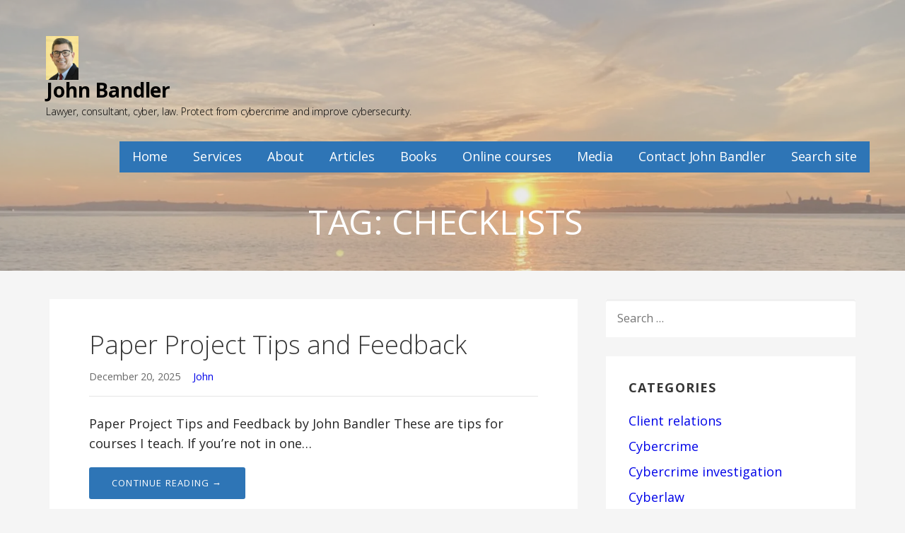

--- FILE ---
content_type: text/html; charset=UTF-8
request_url: https://johnbandler.com/tag/checklists/
body_size: 13567
content:
<!DOCTYPE html>

<html lang="en-US">

<head>

	<meta charset="UTF-8">

	<meta name="viewport" content="width=device-width, initial-scale=1">

	<link rel="profile" href="http://gmpg.org/xfn/11">

	<link rel="pingback" href="https://johnbandler.com/xmlrpc.php">

	<meta name='robots' content='index, follow, max-image-preview:large, max-snippet:-1, max-video-preview:-1' />
	<style>img:is([sizes="auto" i], [sizes^="auto," i]) { contain-intrinsic-size: 3000px 1500px }</style>
	
	<!-- This site is optimized with the Yoast SEO plugin v26.8 - https://yoast.com/product/yoast-seo-wordpress/ -->
	<title>Checklists Archives - John Bandler</title>
	<link rel="canonical" href="https://johnbandler.com/tag/checklists/" />
	<meta property="og:locale" content="en_US" />
	<meta property="og:type" content="article" />
	<meta property="og:title" content="Checklists Archives - John Bandler" />
	<meta property="og:url" content="https://johnbandler.com/tag/checklists/" />
	<meta property="og:site_name" content="John Bandler" />
	<meta property="og:image" content="https://i0.wp.com/johnbandler.com/wp-content/uploads/2025/02/WebsiteSocialMediaProfileGraphic2025-2-16.jpg?fit=1280%2C720&ssl=1" />
	<meta property="og:image:width" content="1280" />
	<meta property="og:image:height" content="720" />
	<meta property="og:image:type" content="image/jpeg" />
	<meta name="twitter:card" content="summary_large_image" />
	<meta name="twitter:site" content="@johntbandler" />
	<script type="application/ld+json" class="yoast-schema-graph">{"@context":"https://schema.org","@graph":[{"@type":"CollectionPage","@id":"https://johnbandler.com/tag/checklists/","url":"https://johnbandler.com/tag/checklists/","name":"Checklists Archives - John Bandler","isPartOf":{"@id":"https://johnbandler.com/#website"},"breadcrumb":{"@id":"https://johnbandler.com/tag/checklists/#breadcrumb"},"inLanguage":"en-US"},{"@type":"BreadcrumbList","@id":"https://johnbandler.com/tag/checklists/#breadcrumb","itemListElement":[{"@type":"ListItem","position":1,"name":"Home","item":"https://johnbandler.com/"},{"@type":"ListItem","position":2,"name":"Checklists"}]},{"@type":"WebSite","@id":"https://johnbandler.com/#website","url":"https://johnbandler.com/","name":"John Bandler","description":"Lawyer, consultant, cyber, law. Protect from cybercrime and improve cybersecurity.","publisher":{"@id":"https://johnbandler.com/#organization"},"potentialAction":[{"@type":"SearchAction","target":{"@type":"EntryPoint","urlTemplate":"https://johnbandler.com/?s={search_term_string}"},"query-input":{"@type":"PropertyValueSpecification","valueRequired":true,"valueName":"search_term_string"}}],"inLanguage":"en-US"},{"@type":"Organization","@id":"https://johnbandler.com/#organization","name":"John Bandler - Bandler Law Firm PLLC & Bandler Group LLC","url":"https://johnbandler.com/","logo":{"@type":"ImageObject","inLanguage":"en-US","@id":"https://johnbandler.com/#/schema/logo/image/","url":"https://i0.wp.com/johnbandler.com/wp-content/uploads/2022/01/Bandler-Law-Bandler-Group-Logo-2020-11.jpg?fit=2495%2C895&ssl=1","contentUrl":"https://i0.wp.com/johnbandler.com/wp-content/uploads/2022/01/Bandler-Law-Bandler-Group-Logo-2020-11.jpg?fit=2495%2C895&ssl=1","width":2495,"height":895,"caption":"John Bandler - Bandler Law Firm PLLC & Bandler Group LLC"},"image":{"@id":"https://johnbandler.com/#/schema/logo/image/"},"sameAs":["https://www.facebook.com/johnbandlerlaw/","https://x.com/johntbandler","https://www.linkedin.com/in/johnbandler/","https://bsky.app/profile/johntbandler.bsky.social"]}]}</script>
	<!-- / Yoast SEO plugin. -->


<link rel='dns-prefetch' href='//www.googletagmanager.com' />
<link rel='dns-prefetch' href='//stats.wp.com' />
<link rel='dns-prefetch' href='//fonts.googleapis.com' />
<link rel='preconnect' href='//i0.wp.com' />
<link rel='preconnect' href='//c0.wp.com' />
<link rel="alternate" type="application/rss+xml" title="John Bandler &raquo; Feed" href="https://johnbandler.com/feed/" />
<link rel="alternate" type="application/rss+xml" title="John Bandler &raquo; Comments Feed" href="https://johnbandler.com/comments/feed/" />
<link rel="alternate" type="application/rss+xml" title="John Bandler &raquo; Checklists Tag Feed" href="https://johnbandler.com/tag/checklists/feed/" />
<script type="text/javascript">
/* <![CDATA[ */
window._wpemojiSettings = {"baseUrl":"https:\/\/s.w.org\/images\/core\/emoji\/16.0.1\/72x72\/","ext":".png","svgUrl":"https:\/\/s.w.org\/images\/core\/emoji\/16.0.1\/svg\/","svgExt":".svg","source":{"concatemoji":"https:\/\/johnbandler.com\/wp-includes\/js\/wp-emoji-release.min.js?ver=6.8.3"}};
/*! This file is auto-generated */
!function(s,n){var o,i,e;function c(e){try{var t={supportTests:e,timestamp:(new Date).valueOf()};sessionStorage.setItem(o,JSON.stringify(t))}catch(e){}}function p(e,t,n){e.clearRect(0,0,e.canvas.width,e.canvas.height),e.fillText(t,0,0);var t=new Uint32Array(e.getImageData(0,0,e.canvas.width,e.canvas.height).data),a=(e.clearRect(0,0,e.canvas.width,e.canvas.height),e.fillText(n,0,0),new Uint32Array(e.getImageData(0,0,e.canvas.width,e.canvas.height).data));return t.every(function(e,t){return e===a[t]})}function u(e,t){e.clearRect(0,0,e.canvas.width,e.canvas.height),e.fillText(t,0,0);for(var n=e.getImageData(16,16,1,1),a=0;a<n.data.length;a++)if(0!==n.data[a])return!1;return!0}function f(e,t,n,a){switch(t){case"flag":return n(e,"\ud83c\udff3\ufe0f\u200d\u26a7\ufe0f","\ud83c\udff3\ufe0f\u200b\u26a7\ufe0f")?!1:!n(e,"\ud83c\udde8\ud83c\uddf6","\ud83c\udde8\u200b\ud83c\uddf6")&&!n(e,"\ud83c\udff4\udb40\udc67\udb40\udc62\udb40\udc65\udb40\udc6e\udb40\udc67\udb40\udc7f","\ud83c\udff4\u200b\udb40\udc67\u200b\udb40\udc62\u200b\udb40\udc65\u200b\udb40\udc6e\u200b\udb40\udc67\u200b\udb40\udc7f");case"emoji":return!a(e,"\ud83e\udedf")}return!1}function g(e,t,n,a){var r="undefined"!=typeof WorkerGlobalScope&&self instanceof WorkerGlobalScope?new OffscreenCanvas(300,150):s.createElement("canvas"),o=r.getContext("2d",{willReadFrequently:!0}),i=(o.textBaseline="top",o.font="600 32px Arial",{});return e.forEach(function(e){i[e]=t(o,e,n,a)}),i}function t(e){var t=s.createElement("script");t.src=e,t.defer=!0,s.head.appendChild(t)}"undefined"!=typeof Promise&&(o="wpEmojiSettingsSupports",i=["flag","emoji"],n.supports={everything:!0,everythingExceptFlag:!0},e=new Promise(function(e){s.addEventListener("DOMContentLoaded",e,{once:!0})}),new Promise(function(t){var n=function(){try{var e=JSON.parse(sessionStorage.getItem(o));if("object"==typeof e&&"number"==typeof e.timestamp&&(new Date).valueOf()<e.timestamp+604800&&"object"==typeof e.supportTests)return e.supportTests}catch(e){}return null}();if(!n){if("undefined"!=typeof Worker&&"undefined"!=typeof OffscreenCanvas&&"undefined"!=typeof URL&&URL.createObjectURL&&"undefined"!=typeof Blob)try{var e="postMessage("+g.toString()+"("+[JSON.stringify(i),f.toString(),p.toString(),u.toString()].join(",")+"));",a=new Blob([e],{type:"text/javascript"}),r=new Worker(URL.createObjectURL(a),{name:"wpTestEmojiSupports"});return void(r.onmessage=function(e){c(n=e.data),r.terminate(),t(n)})}catch(e){}c(n=g(i,f,p,u))}t(n)}).then(function(e){for(var t in e)n.supports[t]=e[t],n.supports.everything=n.supports.everything&&n.supports[t],"flag"!==t&&(n.supports.everythingExceptFlag=n.supports.everythingExceptFlag&&n.supports[t]);n.supports.everythingExceptFlag=n.supports.everythingExceptFlag&&!n.supports.flag,n.DOMReady=!1,n.readyCallback=function(){n.DOMReady=!0}}).then(function(){return e}).then(function(){var e;n.supports.everything||(n.readyCallback(),(e=n.source||{}).concatemoji?t(e.concatemoji):e.wpemoji&&e.twemoji&&(t(e.twemoji),t(e.wpemoji)))}))}((window,document),window._wpemojiSettings);
/* ]]> */
</script>
<style id='wp-emoji-styles-inline-css' type='text/css'>

	img.wp-smiley, img.emoji {
		display: inline !important;
		border: none !important;
		box-shadow: none !important;
		height: 1em !important;
		width: 1em !important;
		margin: 0 0.07em !important;
		vertical-align: -0.1em !important;
		background: none !important;
		padding: 0 !important;
	}
</style>
<link rel='stylesheet' id='wp-block-library-css' href='https://c0.wp.com/c/6.8.3/wp-includes/css/dist/block-library/style.min.css' type='text/css' media='all' />
<style id='wp-block-library-theme-inline-css' type='text/css'>
.wp-block-audio :where(figcaption){color:#555;font-size:13px;text-align:center}.is-dark-theme .wp-block-audio :where(figcaption){color:#ffffffa6}.wp-block-audio{margin:0 0 1em}.wp-block-code{border:1px solid #ccc;border-radius:4px;font-family:Menlo,Consolas,monaco,monospace;padding:.8em 1em}.wp-block-embed :where(figcaption){color:#555;font-size:13px;text-align:center}.is-dark-theme .wp-block-embed :where(figcaption){color:#ffffffa6}.wp-block-embed{margin:0 0 1em}.blocks-gallery-caption{color:#555;font-size:13px;text-align:center}.is-dark-theme .blocks-gallery-caption{color:#ffffffa6}:root :where(.wp-block-image figcaption){color:#555;font-size:13px;text-align:center}.is-dark-theme :root :where(.wp-block-image figcaption){color:#ffffffa6}.wp-block-image{margin:0 0 1em}.wp-block-pullquote{border-bottom:4px solid;border-top:4px solid;color:currentColor;margin-bottom:1.75em}.wp-block-pullquote cite,.wp-block-pullquote footer,.wp-block-pullquote__citation{color:currentColor;font-size:.8125em;font-style:normal;text-transform:uppercase}.wp-block-quote{border-left:.25em solid;margin:0 0 1.75em;padding-left:1em}.wp-block-quote cite,.wp-block-quote footer{color:currentColor;font-size:.8125em;font-style:normal;position:relative}.wp-block-quote:where(.has-text-align-right){border-left:none;border-right:.25em solid;padding-left:0;padding-right:1em}.wp-block-quote:where(.has-text-align-center){border:none;padding-left:0}.wp-block-quote.is-large,.wp-block-quote.is-style-large,.wp-block-quote:where(.is-style-plain){border:none}.wp-block-search .wp-block-search__label{font-weight:700}.wp-block-search__button{border:1px solid #ccc;padding:.375em .625em}:where(.wp-block-group.has-background){padding:1.25em 2.375em}.wp-block-separator.has-css-opacity{opacity:.4}.wp-block-separator{border:none;border-bottom:2px solid;margin-left:auto;margin-right:auto}.wp-block-separator.has-alpha-channel-opacity{opacity:1}.wp-block-separator:not(.is-style-wide):not(.is-style-dots){width:100px}.wp-block-separator.has-background:not(.is-style-dots){border-bottom:none;height:1px}.wp-block-separator.has-background:not(.is-style-wide):not(.is-style-dots){height:2px}.wp-block-table{margin:0 0 1em}.wp-block-table td,.wp-block-table th{word-break:normal}.wp-block-table :where(figcaption){color:#555;font-size:13px;text-align:center}.is-dark-theme .wp-block-table :where(figcaption){color:#ffffffa6}.wp-block-video :where(figcaption){color:#555;font-size:13px;text-align:center}.is-dark-theme .wp-block-video :where(figcaption){color:#ffffffa6}.wp-block-video{margin:0 0 1em}:root :where(.wp-block-template-part.has-background){margin-bottom:0;margin-top:0;padding:1.25em 2.375em}
</style>
<link rel='stylesheet' id='my-custom-block-frontend-css-css' href='https://johnbandler.com/wp-content/plugins/wpdm-gutenberg-blocks/build/style.css?ver=6.8.3' type='text/css' media='all' />
<style id='classic-theme-styles-inline-css' type='text/css'>
/*! This file is auto-generated */
.wp-block-button__link{color:#fff;background-color:#32373c;border-radius:9999px;box-shadow:none;text-decoration:none;padding:calc(.667em + 2px) calc(1.333em + 2px);font-size:1.125em}.wp-block-file__button{background:#32373c;color:#fff;text-decoration:none}
</style>
<link rel='stylesheet' id='mediaelement-css' href='https://c0.wp.com/c/6.8.3/wp-includes/js/mediaelement/mediaelementplayer-legacy.min.css' type='text/css' media='all' />
<link rel='stylesheet' id='wp-mediaelement-css' href='https://c0.wp.com/c/6.8.3/wp-includes/js/mediaelement/wp-mediaelement.min.css' type='text/css' media='all' />
<style id='jetpack-sharing-buttons-style-inline-css' type='text/css'>
.jetpack-sharing-buttons__services-list{display:flex;flex-direction:row;flex-wrap:wrap;gap:0;list-style-type:none;margin:5px;padding:0}.jetpack-sharing-buttons__services-list.has-small-icon-size{font-size:12px}.jetpack-sharing-buttons__services-list.has-normal-icon-size{font-size:16px}.jetpack-sharing-buttons__services-list.has-large-icon-size{font-size:24px}.jetpack-sharing-buttons__services-list.has-huge-icon-size{font-size:36px}@media print{.jetpack-sharing-buttons__services-list{display:none!important}}.editor-styles-wrapper .wp-block-jetpack-sharing-buttons{gap:0;padding-inline-start:0}ul.jetpack-sharing-buttons__services-list.has-background{padding:1.25em 2.375em}
</style>
<style id='global-styles-inline-css' type='text/css'>
:root{--wp--preset--aspect-ratio--square: 1;--wp--preset--aspect-ratio--4-3: 4/3;--wp--preset--aspect-ratio--3-4: 3/4;--wp--preset--aspect-ratio--3-2: 3/2;--wp--preset--aspect-ratio--2-3: 2/3;--wp--preset--aspect-ratio--16-9: 16/9;--wp--preset--aspect-ratio--9-16: 9/16;--wp--preset--color--black: #000000;--wp--preset--color--cyan-bluish-gray: #abb8c3;--wp--preset--color--white: #ffffff;--wp--preset--color--pale-pink: #f78da7;--wp--preset--color--vivid-red: #cf2e2e;--wp--preset--color--luminous-vivid-orange: #ff6900;--wp--preset--color--luminous-vivid-amber: #fcb900;--wp--preset--color--light-green-cyan: #7bdcb5;--wp--preset--color--vivid-green-cyan: #00d084;--wp--preset--color--pale-cyan-blue: #8ed1fc;--wp--preset--color--vivid-cyan-blue: #0693e3;--wp--preset--color--vivid-purple: #9b51e0;--wp--preset--color--primary: #03263B;--wp--preset--color--secondary: #0b3954;--wp--preset--color--tertiary: #2e75b6;--wp--preset--color--quaternary: #ff6663;--wp--preset--color--quinary: #ffffff;--wp--preset--gradient--vivid-cyan-blue-to-vivid-purple: linear-gradient(135deg,rgba(6,147,227,1) 0%,rgb(155,81,224) 100%);--wp--preset--gradient--light-green-cyan-to-vivid-green-cyan: linear-gradient(135deg,rgb(122,220,180) 0%,rgb(0,208,130) 100%);--wp--preset--gradient--luminous-vivid-amber-to-luminous-vivid-orange: linear-gradient(135deg,rgba(252,185,0,1) 0%,rgba(255,105,0,1) 100%);--wp--preset--gradient--luminous-vivid-orange-to-vivid-red: linear-gradient(135deg,rgba(255,105,0,1) 0%,rgb(207,46,46) 100%);--wp--preset--gradient--very-light-gray-to-cyan-bluish-gray: linear-gradient(135deg,rgb(238,238,238) 0%,rgb(169,184,195) 100%);--wp--preset--gradient--cool-to-warm-spectrum: linear-gradient(135deg,rgb(74,234,220) 0%,rgb(151,120,209) 20%,rgb(207,42,186) 40%,rgb(238,44,130) 60%,rgb(251,105,98) 80%,rgb(254,248,76) 100%);--wp--preset--gradient--blush-light-purple: linear-gradient(135deg,rgb(255,206,236) 0%,rgb(152,150,240) 100%);--wp--preset--gradient--blush-bordeaux: linear-gradient(135deg,rgb(254,205,165) 0%,rgb(254,45,45) 50%,rgb(107,0,62) 100%);--wp--preset--gradient--luminous-dusk: linear-gradient(135deg,rgb(255,203,112) 0%,rgb(199,81,192) 50%,rgb(65,88,208) 100%);--wp--preset--gradient--pale-ocean: linear-gradient(135deg,rgb(255,245,203) 0%,rgb(182,227,212) 50%,rgb(51,167,181) 100%);--wp--preset--gradient--electric-grass: linear-gradient(135deg,rgb(202,248,128) 0%,rgb(113,206,126) 100%);--wp--preset--gradient--midnight: linear-gradient(135deg,rgb(2,3,129) 0%,rgb(40,116,252) 100%);--wp--preset--font-size--small: 13px;--wp--preset--font-size--medium: 20px;--wp--preset--font-size--large: 36px;--wp--preset--font-size--x-large: 42px;--wp--preset--spacing--20: 0.44rem;--wp--preset--spacing--30: 0.67rem;--wp--preset--spacing--40: 1rem;--wp--preset--spacing--50: 1.5rem;--wp--preset--spacing--60: 2.25rem;--wp--preset--spacing--70: 3.38rem;--wp--preset--spacing--80: 5.06rem;--wp--preset--shadow--natural: 6px 6px 9px rgba(0, 0, 0, 0.2);--wp--preset--shadow--deep: 12px 12px 50px rgba(0, 0, 0, 0.4);--wp--preset--shadow--sharp: 6px 6px 0px rgba(0, 0, 0, 0.2);--wp--preset--shadow--outlined: 6px 6px 0px -3px rgba(255, 255, 255, 1), 6px 6px rgba(0, 0, 0, 1);--wp--preset--shadow--crisp: 6px 6px 0px rgba(0, 0, 0, 1);}:where(.is-layout-flex){gap: 0.5em;}:where(.is-layout-grid){gap: 0.5em;}body .is-layout-flex{display: flex;}.is-layout-flex{flex-wrap: wrap;align-items: center;}.is-layout-flex > :is(*, div){margin: 0;}body .is-layout-grid{display: grid;}.is-layout-grid > :is(*, div){margin: 0;}:where(.wp-block-columns.is-layout-flex){gap: 2em;}:where(.wp-block-columns.is-layout-grid){gap: 2em;}:where(.wp-block-post-template.is-layout-flex){gap: 1.25em;}:where(.wp-block-post-template.is-layout-grid){gap: 1.25em;}.has-black-color{color: var(--wp--preset--color--black) !important;}.has-cyan-bluish-gray-color{color: var(--wp--preset--color--cyan-bluish-gray) !important;}.has-white-color{color: var(--wp--preset--color--white) !important;}.has-pale-pink-color{color: var(--wp--preset--color--pale-pink) !important;}.has-vivid-red-color{color: var(--wp--preset--color--vivid-red) !important;}.has-luminous-vivid-orange-color{color: var(--wp--preset--color--luminous-vivid-orange) !important;}.has-luminous-vivid-amber-color{color: var(--wp--preset--color--luminous-vivid-amber) !important;}.has-light-green-cyan-color{color: var(--wp--preset--color--light-green-cyan) !important;}.has-vivid-green-cyan-color{color: var(--wp--preset--color--vivid-green-cyan) !important;}.has-pale-cyan-blue-color{color: var(--wp--preset--color--pale-cyan-blue) !important;}.has-vivid-cyan-blue-color{color: var(--wp--preset--color--vivid-cyan-blue) !important;}.has-vivid-purple-color{color: var(--wp--preset--color--vivid-purple) !important;}.has-black-background-color{background-color: var(--wp--preset--color--black) !important;}.has-cyan-bluish-gray-background-color{background-color: var(--wp--preset--color--cyan-bluish-gray) !important;}.has-white-background-color{background-color: var(--wp--preset--color--white) !important;}.has-pale-pink-background-color{background-color: var(--wp--preset--color--pale-pink) !important;}.has-vivid-red-background-color{background-color: var(--wp--preset--color--vivid-red) !important;}.has-luminous-vivid-orange-background-color{background-color: var(--wp--preset--color--luminous-vivid-orange) !important;}.has-luminous-vivid-amber-background-color{background-color: var(--wp--preset--color--luminous-vivid-amber) !important;}.has-light-green-cyan-background-color{background-color: var(--wp--preset--color--light-green-cyan) !important;}.has-vivid-green-cyan-background-color{background-color: var(--wp--preset--color--vivid-green-cyan) !important;}.has-pale-cyan-blue-background-color{background-color: var(--wp--preset--color--pale-cyan-blue) !important;}.has-vivid-cyan-blue-background-color{background-color: var(--wp--preset--color--vivid-cyan-blue) !important;}.has-vivid-purple-background-color{background-color: var(--wp--preset--color--vivid-purple) !important;}.has-black-border-color{border-color: var(--wp--preset--color--black) !important;}.has-cyan-bluish-gray-border-color{border-color: var(--wp--preset--color--cyan-bluish-gray) !important;}.has-white-border-color{border-color: var(--wp--preset--color--white) !important;}.has-pale-pink-border-color{border-color: var(--wp--preset--color--pale-pink) !important;}.has-vivid-red-border-color{border-color: var(--wp--preset--color--vivid-red) !important;}.has-luminous-vivid-orange-border-color{border-color: var(--wp--preset--color--luminous-vivid-orange) !important;}.has-luminous-vivid-amber-border-color{border-color: var(--wp--preset--color--luminous-vivid-amber) !important;}.has-light-green-cyan-border-color{border-color: var(--wp--preset--color--light-green-cyan) !important;}.has-vivid-green-cyan-border-color{border-color: var(--wp--preset--color--vivid-green-cyan) !important;}.has-pale-cyan-blue-border-color{border-color: var(--wp--preset--color--pale-cyan-blue) !important;}.has-vivid-cyan-blue-border-color{border-color: var(--wp--preset--color--vivid-cyan-blue) !important;}.has-vivid-purple-border-color{border-color: var(--wp--preset--color--vivid-purple) !important;}.has-vivid-cyan-blue-to-vivid-purple-gradient-background{background: var(--wp--preset--gradient--vivid-cyan-blue-to-vivid-purple) !important;}.has-light-green-cyan-to-vivid-green-cyan-gradient-background{background: var(--wp--preset--gradient--light-green-cyan-to-vivid-green-cyan) !important;}.has-luminous-vivid-amber-to-luminous-vivid-orange-gradient-background{background: var(--wp--preset--gradient--luminous-vivid-amber-to-luminous-vivid-orange) !important;}.has-luminous-vivid-orange-to-vivid-red-gradient-background{background: var(--wp--preset--gradient--luminous-vivid-orange-to-vivid-red) !important;}.has-very-light-gray-to-cyan-bluish-gray-gradient-background{background: var(--wp--preset--gradient--very-light-gray-to-cyan-bluish-gray) !important;}.has-cool-to-warm-spectrum-gradient-background{background: var(--wp--preset--gradient--cool-to-warm-spectrum) !important;}.has-blush-light-purple-gradient-background{background: var(--wp--preset--gradient--blush-light-purple) !important;}.has-blush-bordeaux-gradient-background{background: var(--wp--preset--gradient--blush-bordeaux) !important;}.has-luminous-dusk-gradient-background{background: var(--wp--preset--gradient--luminous-dusk) !important;}.has-pale-ocean-gradient-background{background: var(--wp--preset--gradient--pale-ocean) !important;}.has-electric-grass-gradient-background{background: var(--wp--preset--gradient--electric-grass) !important;}.has-midnight-gradient-background{background: var(--wp--preset--gradient--midnight) !important;}.has-small-font-size{font-size: var(--wp--preset--font-size--small) !important;}.has-medium-font-size{font-size: var(--wp--preset--font-size--medium) !important;}.has-large-font-size{font-size: var(--wp--preset--font-size--large) !important;}.has-x-large-font-size{font-size: var(--wp--preset--font-size--x-large) !important;}
:where(.wp-block-post-template.is-layout-flex){gap: 1.25em;}:where(.wp-block-post-template.is-layout-grid){gap: 1.25em;}
:where(.wp-block-columns.is-layout-flex){gap: 2em;}:where(.wp-block-columns.is-layout-grid){gap: 2em;}
:root :where(.wp-block-pullquote){font-size: 1.5em;line-height: 1.6;}
</style>
<link rel='stylesheet' id='contact-form-7-css' href='https://johnbandler.com/wp-content/plugins/contact-form-7/includes/css/styles.css?ver=6.1.4' type='text/css' media='all' />
<link rel='stylesheet' id='wpdm-fonticon-css' href='https://johnbandler.com/wp-content/plugins/download-manager/assets/wpdm-iconfont/css/wpdm-icons.css?ver=6.8.3' type='text/css' media='all' />
<link rel='stylesheet' id='wpdm-front-css' href='https://johnbandler.com/wp-content/plugins/download-manager/assets/css/front.min.css?ver=3.3.46' type='text/css' media='all' />
<link rel='stylesheet' id='wpdm-front-dark-css' href='https://johnbandler.com/wp-content/plugins/download-manager/assets/css/front-dark.min.css?ver=3.3.46' type='text/css' media='all' />
<link rel='stylesheet' id='wp-components-css' href='https://c0.wp.com/c/6.8.3/wp-includes/css/dist/components/style.min.css' type='text/css' media='all' />
<link rel='stylesheet' id='godaddy-styles-css' href='https://johnbandler.com/wp-content/mu-plugins/vendor/wpex/godaddy-launch/includes/Dependencies/GoDaddy/Styles/build/latest.css?ver=2.0.2' type='text/css' media='all' />
<link rel='stylesheet' id='lyrical-css' href='https://johnbandler.com/wp-content/themes/lyrical/style.css?ver=1.1.3' type='text/css' media='all' />
<style id='lyrical-inline-css' type='text/css'>
.site-header{background-image:url(https://i0.wp.com/johnbandler.com/wp-content/uploads/2023/08/cropped-cropped-WebsiteSocialMediaProfileGraphic2023-8-sol-plain.jpg?resize=2400%2C696&#038;ssl=1);}
.site-title a,.site-title a:visited{color:#000000;}.site-title a:hover,.site-title a:visited:hover{color:rgba(0, 0, 0, 0.8);}
.site-description{color:#000000;}
.hero,.hero .widget h1,.hero .widget h2,.hero .widget h3,.hero .widget h4,.hero .widget h5,.hero .widget h6,.hero .widget p,.hero .widget blockquote,.hero .widget cite,.hero .widget table,.hero .widget ul,.hero .widget ol,.hero .widget li,.hero .widget dd,.hero .widget dt,.hero .widget address,.hero .widget code,.hero .widget pre,.hero .widget .widget-title,.hero .page-header h1{color:#000000;}
.main-navigation ul li a,.main-navigation ul li a:visited,.main-navigation ul li a:hover,.main-navigation ul li a:focus,.main-navigation ul li a:visited:hover{color:#ffffff;}.main-navigation .sub-menu .menu-item-has-children > a::after{border-right-color:#ffffff;border-left-color:#ffffff;}.menu-toggle div{background-color:#ffffff;}.main-navigation ul li a:hover,.main-navigation ul li a:focus{color:rgba(255, 255, 255, 0.8);}
h1,h2,h3,h4,h5,h6,label,legend,table th,dl dt,.entry-title,.entry-title a,.entry-title a:visited,.widget-title{color:#353535;}.entry-title a:hover,.entry-title a:visited:hover,.entry-title a:focus,.entry-title a:visited:focus,.entry-title a:active,.entry-title a:visited:active{color:rgba(53, 53, 53, 0.8);}
body,input,select,textarea,input[type="text"]:focus,input[type="email"]:focus,input[type="url"]:focus,input[type="password"]:focus,input[type="search"]:focus,input[type="number"]:focus,input[type="tel"]:focus,input[type="range"]:focus,input[type="date"]:focus,input[type="month"]:focus,input[type="week"]:focus,input[type="time"]:focus,input[type="datetime"]:focus,input[type="datetime-local"]:focus,input[type="color"]:focus,textarea:focus,.navigation.pagination .paging-nav-text{color:#252525;}.fl-callout-text,.fl-rich-text{color:#252525;}hr{background-color:rgba(37, 37, 37, 0.1);border-color:rgba(37, 37, 37, 0.1);}input[type="text"],input[type="email"],input[type="url"],input[type="password"],input[type="search"],input[type="number"],input[type="tel"],input[type="range"],input[type="date"],input[type="month"],input[type="week"],input[type="time"],input[type="datetime"],input[type="datetime-local"],input[type="color"],textarea,.select2-container .select2-choice{color:rgba(37, 37, 37, 0.5);border-color:rgba(37, 37, 37, 0.1);}select,fieldset,blockquote,pre,code,abbr,acronym,.hentry table th,.hentry table td{border-color:rgba(37, 37, 37, 0.1);}.hentry table tr:hover td{background-color:rgba(37, 37, 37, 0.05);}
blockquote,.entry-meta,.entry-footer,.comment-meta .says,.logged-in-as,.wp-block-coblocks-author__heading{color:#686868;}
.site-footer .widget-title,.site-footer h1,.site-footer h2,.site-footer h3,.site-footer h4,.site-footer h5,.site-footer h6{color:#000000;}
.site-footer .widget,.site-footer .widget form label{color:#000000;}
.footer-menu ul li a,.footer-menu ul li a:visited{color:#686868;}.site-info-wrapper .social-menu a{background-color:#686868;}.footer-menu ul li a:hover,.footer-menu ul li a:visited:hover{color:rgba(104, 104, 104, 0.8);}
.site-info-wrapper .site-info-text{color:#000000;}
a,a:visited,.entry-title a:hover,.entry-title a:visited:hover{color:#0003e8;}.navigation.pagination .nav-links .page-numbers.current,.social-menu a:hover{background-color:#0003e8;}a:hover,a:visited:hover,a:focus,a:visited:focus,a:active,a:visited:active{color:rgba(0, 3, 232, 0.8);}.comment-list li.bypostauthor{border-color:rgba(0, 3, 232, 0.2);}
button,a.button,a.button:visited,input[type="button"],input[type="reset"],input[type="submit"],.wp-block-button__link,.site-info-wrapper .social-menu a:hover{background-color:#2e75b6;border-color:#2e75b6;}.woocommerce-cart-menu-item .woocommerce.widget_shopping_cart p.buttons a{background-color:#2e75b6;}a.fl-button,a.fl-button:visited,.content-area .fl-builder-content a.fl-button,.content-area .fl-builder-content a.fl-button:visited{background-color:#2e75b6;border-color:#2e75b6;}button:hover,button:active,button:focus,a.button:hover,a.button:active,a.button:focus,a.button:visited:hover,a.button:visited:active,a.button:visited:focus,input[type="button"]:hover,input[type="button"]:active,input[type="button"]:focus,input[type="reset"]:hover,input[type="reset"]:active,input[type="reset"]:focus,input[type="submit"]:hover,input[type="submit"]:active,input[type="submit"]:focus{background-color:rgba(46, 117, 182, 0.8);border-color:rgba(46, 117, 182, 0.8);}a.fl-button:hover,a.fl-button:active,a.fl-button:focus,a.fl-button:visited:hover,a.fl-button:visited:active,a.fl-button:visited:focus,.content-area .fl-builder-content a.fl-button:hover,.content-area .fl-builder-content a.fl-button:active,.content-area .fl-builder-content a.fl-button:focus,.content-area .fl-builder-content a.fl-button:visited:hover,.content-area .fl-builder-content a.fl-button:visited:active,.content-area .fl-builder-content a.fl-button:visited:focus{background-color:rgba(46, 117, 182, 0.8);border-color:rgba(46, 117, 182, 0.8);}
button,button:hover,button:active,button:focus,a.button,a.button:hover,a.button:active,a.button:focus,a.button:visited,a.button:visited:hover,a.button:visited:active,a.button:visited:focus,input[type="button"],input[type="button"]:hover,input[type="button"]:active,input[type="button"]:focus,input[type="reset"],input[type="reset"]:hover,input[type="reset"]:active,input[type="reset"]:focus,input[type="submit"],input[type="submit"]:hover,input[type="submit"]:active,input[type="submit"]:focus,.wp-block-button__link{color:#ffffff;}a.fl-button
				a.fl-button:hover,a.fl-button:active,a.fl-button:focus,a.fl-button:visited,a.fl-button:visited:hover,a.fl-button:visited:active,a.fl-button:visited:focus,.content-area .fl-builder-content a.fl-button,.content-area .fl-builder-content a.fl-button *,.content-area .fl-builder-content a.fl-button:visited,.content-area .fl-builder-content a.fl-button:visited *{color:#ffffff;}
body{background-color:#f5f5f5;}.navigation.pagination .nav-links .page-numbers.current{color:#f5f5f5;}
.hentry,.comments-area,.widget,#page > .page-title-container{background-color:#ffffff;}
.site-header{background-color:#d6d6d6;}.site-header{-webkit-box-shadow:inset 0 0 0 9999em;-moz-box-shadow:inset 0 0 0 9999em;box-shadow:inset 0 0 0 9999em;color:rgba(214, 214, 214, 0.50);}
.site-footer{background-color:#939393;}
.site-info-wrapper{background-color:#939393;}.site-info-wrapper .social-menu a,.site-info-wrapper .social-menu a:visited,.site-info-wrapper .social-menu a:hover,.site-info-wrapper .social-menu a:visited:hover{color:#939393;}
.has-primary-color{color:#03263B;}.has-primary-background-color{background-color:#03263B;}
.has-secondary-color{color:#0b3954;}.has-secondary-background-color{background-color:#0b3954;}
.has-tertiary-color{color:#2e75b6;}.has-tertiary-background-color{background-color:#2e75b6;}
.has-quaternary-color{color:#ff6663;}.has-quaternary-background-color{background-color:#ff6663;}
.has-quinary-color{color:#ffffff;}.has-quinary-background-color{background-color:#ffffff;}
.main-navigation li li a,.menu-toggle:not( [style*="display: none"] ) + .main-navigation,.menu-toggle:not( [style*="display: none"] ) + .main-navigation .expand{background-color:#2e75b6;}.main-navigation li li a:hover,.main-navigation li li a:visited:hover{background-color:rgba(46, 117, 182, 0.8);}
</style>
<link rel='stylesheet' id='taxopress-frontend-css-css' href='https://johnbandler.com/wp-content/plugins/simple-tags/assets/frontend/css/frontend.css?ver=3.43.0' type='text/css' media='all' />
<link rel='stylesheet' id='lyrical-fonts-css' href='https://fonts.googleapis.com/css?family=Open+Sans%3A300%2C400%2C700&#038;subset=latin&#038;ver=1.8.9' type='text/css' media='all' />
<style id='lyrical-fonts-inline-css' type='text/css'>
.site-title{font-family:"Open Sans", sans-serif;}
.main-navigation ul li a,.main-navigation ul li a:visited,button,a.button,a.fl-button,input[type="button"],input[type="reset"],input[type="submit"]{font-family:"Open Sans", sans-serif;}
h1,h2,h3,h4,h5,h6,label,legend,table th,dl dt,.entry-title,.widget-title{font-family:"Open Sans", sans-serif;}
body,p,ol li,ul li,dl dd,.fl-callout-text{font-family:"Open Sans", sans-serif;}
blockquote,.entry-meta,.entry-footer,.comment-list li .comment-meta .says,.comment-list li .comment-metadata,.comment-reply-link,#respond .logged-in-as{font-family:"Open Sans", sans-serif;}
</style>
<script type="text/javascript" src="https://c0.wp.com/c/6.8.3/wp-includes/js/jquery/jquery.min.js" id="jquery-core-js"></script>
<script type="text/javascript" src="https://c0.wp.com/c/6.8.3/wp-includes/js/jquery/jquery-migrate.min.js" id="jquery-migrate-js"></script>
<script type="text/javascript" src="https://johnbandler.com/wp-content/plugins/download-manager/assets/js/wpdm.min.js?ver=6.8.3" id="wpdm-frontend-js-js"></script>
<script type="text/javascript" id="wpdm-frontjs-js-extra">
/* <![CDATA[ */
var wpdm_url = {"home":"https:\/\/johnbandler.com\/","site":"https:\/\/johnbandler.com\/","ajax":"https:\/\/johnbandler.com\/wp-admin\/admin-ajax.php"};
var wpdm_js = {"spinner":"<i class=\"wpdm-icon wpdm-sun wpdm-spin\"><\/i>","client_id":"3e93fd8acd41a2855cc15fc1d5f92783"};
var wpdm_strings = {"pass_var":"Password Verified!","pass_var_q":"Please click following button to start download.","start_dl":"Start Download"};
/* ]]> */
</script>
<script type="text/javascript" src="https://johnbandler.com/wp-content/plugins/download-manager/assets/js/front.min.js?ver=3.3.46" id="wpdm-frontjs-js"></script>
<script type="text/javascript" src="https://johnbandler.com/wp-content/plugins/simple-tags/assets/frontend/js/frontend.js?ver=3.43.0" id="taxopress-frontend-js-js"></script>

<!-- Google tag (gtag.js) snippet added by Site Kit -->
<!-- Google Analytics snippet added by Site Kit -->
<script type="text/javascript" src="https://www.googletagmanager.com/gtag/js?id=G-10KM72BZ76" id="google_gtagjs-js" async></script>
<script type="text/javascript" id="google_gtagjs-js-after">
/* <![CDATA[ */
window.dataLayer = window.dataLayer || [];function gtag(){dataLayer.push(arguments);}
gtag("set","linker",{"domains":["johnbandler.com"]});
gtag("js", new Date());
gtag("set", "developer_id.dZTNiMT", true);
gtag("config", "G-10KM72BZ76");
/* ]]> */
</script>
<link rel="https://api.w.org/" href="https://johnbandler.com/wp-json/" /><link rel="alternate" title="JSON" type="application/json" href="https://johnbandler.com/wp-json/wp/v2/tags/75" /><link rel="EditURI" type="application/rsd+xml" title="RSD" href="https://johnbandler.com/xmlrpc.php?rsd" />
<meta name="generator" content="WordPress 6.8.3" />
<meta name="generator" content="Site Kit by Google 1.170.0" />	<style>img#wpstats{display:none}</style>
		<style type='text/css'>
.site-title a,.site-title a:visited{color:000000;}
</style><link rel="icon" href="https://i0.wp.com/johnbandler.com/wp-content/uploads/2023/08/cropped-Business-logo-square-both-2023-8.jpg?fit=32%2C32&#038;ssl=1" sizes="32x32" />
<link rel="icon" href="https://i0.wp.com/johnbandler.com/wp-content/uploads/2023/08/cropped-Business-logo-square-both-2023-8.jpg?fit=192%2C192&#038;ssl=1" sizes="192x192" />
<link rel="apple-touch-icon" href="https://i0.wp.com/johnbandler.com/wp-content/uploads/2023/08/cropped-Business-logo-square-both-2023-8.jpg?fit=180%2C180&#038;ssl=1" />
<meta name="msapplication-TileImage" content="https://i0.wp.com/johnbandler.com/wp-content/uploads/2023/08/cropped-Business-logo-square-both-2023-8.jpg?fit=270%2C270&#038;ssl=1" />
<meta name="generator" content="WordPress Download Manager 3.3.46" />
                <style>
        /* WPDM Link Template Styles */        </style>
                <style>

            :root {
                --color-primary: #4a8eff;
                --color-primary-rgb: 74, 142, 255;
                --color-primary-hover: #5998ff;
                --color-primary-active: #3281ff;
                --clr-sec: #6c757d;
                --clr-sec-rgb: 108, 117, 125;
                --clr-sec-hover: #6c757d;
                --clr-sec-active: #6c757d;
                --color-secondary: #6c757d;
                --color-secondary-rgb: 108, 117, 125;
                --color-secondary-hover: #6c757d;
                --color-secondary-active: #6c757d;
                --color-success: #018e11;
                --color-success-rgb: 1, 142, 17;
                --color-success-hover: #0aad01;
                --color-success-active: #0c8c01;
                --color-info: #2CA8FF;
                --color-info-rgb: 44, 168, 255;
                --color-info-hover: #2CA8FF;
                --color-info-active: #2CA8FF;
                --color-warning: #FFB236;
                --color-warning-rgb: 255, 178, 54;
                --color-warning-hover: #FFB236;
                --color-warning-active: #FFB236;
                --color-danger: #ff5062;
                --color-danger-rgb: 255, 80, 98;
                --color-danger-hover: #ff5062;
                --color-danger-active: #ff5062;
                --color-green: #30b570;
                --color-blue: #0073ff;
                --color-purple: #8557D3;
                --color-red: #ff5062;
                --color-muted: rgba(69, 89, 122, 0.6);
                --wpdm-font: "Sen", -apple-system, BlinkMacSystemFont, "Segoe UI", Roboto, Helvetica, Arial, sans-serif, "Apple Color Emoji", "Segoe UI Emoji", "Segoe UI Symbol";
            }

            .wpdm-download-link.btn.btn-primary {
                border-radius: 4px;
            }


        </style>
        
</head>

<body class="archive tag tag-checklists tag-75 wp-custom-logo wp-theme-primer wp-child-theme-lyrical fl-builder-lite-2-9-4-2 fl-no-js custom-header-image layout-two-column-default">

	
	<div id="page" class="hfeed site">

		<a class="skip-link screen-reader-text" href="#content">Skip to content</a>

		
		<header id="masthead" class="site-header" role="banner">

			
			<div class="site-header-wrapper">

				
<div class="site-title-wrapper">

	<a href="https://johnbandler.com/" class="custom-logo-link" rel="home"><img width="1026" height="1376" src="https://i0.wp.com/johnbandler.com/wp-content/uploads/2023/08/cropped-BandlerJohnHeadshot.jpg?fit=1026%2C1376&amp;ssl=1" class="custom-logo" alt="John Bandler" decoding="async" fetchpriority="high" srcset="https://i0.wp.com/johnbandler.com/wp-content/uploads/2023/08/cropped-BandlerJohnHeadshot.jpg?w=1026&amp;ssl=1 1026w, https://i0.wp.com/johnbandler.com/wp-content/uploads/2023/08/cropped-BandlerJohnHeadshot.jpg?resize=224%2C300&amp;ssl=1 224w, https://i0.wp.com/johnbandler.com/wp-content/uploads/2023/08/cropped-BandlerJohnHeadshot.jpg?resize=764%2C1024&amp;ssl=1 764w, https://i0.wp.com/johnbandler.com/wp-content/uploads/2023/08/cropped-BandlerJohnHeadshot.jpg?resize=768%2C1030&amp;ssl=1 768w" sizes="(max-width: 1026px) 100vw, 1026px" /></a>
	<div class="site-title"><a href="https://johnbandler.com/" rel="home">John Bandler</a></div>
	<div class="site-description">Lawyer, consultant, cyber, law. Protect from cybercrime and improve cybersecurity.</div>
</div><!-- .site-title-wrapper -->

<div class="main-navigation-container">

	
<div class="menu-toggle" id="menu-toggle" role="button" tabindex="0"
	>
	<div></div>
	<div></div>
	<div></div>
</div><!-- #menu-toggle -->

	<nav id="site-navigation" class="main-navigation">

		<div class="menu-primary-menu-container"><ul id="menu-primary-menu" class="menu"><li id="menu-item-170" class="menu-item menu-item-type-post_type menu-item-object-page menu-item-home menu-item-170"><a href="https://johnbandler.com/">Home</a></li>
<li id="menu-item-169" class="menu-item menu-item-type-post_type menu-item-object-page menu-item-169"><a href="https://johnbandler.com/services/">Services</a></li>
<li id="menu-item-311" class="menu-item menu-item-type-post_type menu-item-object-page menu-item-311"><a href="https://johnbandler.com/about/">About</a></li>
<li id="menu-item-1671" class="menu-item menu-item-type-post_type menu-item-object-page menu-item-1671"><a href="https://johnbandler.com/articles/">Articles</a></li>
<li id="menu-item-1670" class="menu-item menu-item-type-post_type menu-item-object-page menu-item-1670"><a href="https://johnbandler.com/books/">Books</a></li>
<li id="menu-item-8296" class="menu-item menu-item-type-post_type menu-item-object-page menu-item-8296"><a href="https://johnbandler.com/online-courses/">Online courses</a></li>
<li id="menu-item-15713" class="menu-item menu-item-type-post_type menu-item-object-page menu-item-15713"><a href="https://johnbandler.com/speaking-media-inquiries/">Media</a></li>
<li id="menu-item-171" class="menu-item menu-item-type-post_type menu-item-object-page menu-item-171"><a href="https://johnbandler.com/contact/">Contact John Bandler</a></li>
<li id="menu-item-16941" class="menu-item menu-item-type-post_type menu-item-object-page menu-item-16941"><a href="https://johnbandler.com/everything/">Search site</a></li>
</ul></div>
	</nav><!-- #site-navigation -->

	
</div>

<div class="hero">

	
	<div class="hero-inner">

		
<div class="page-title-container">

	<header class="page-header">

		<h1 class="page-title">Tag: Checklists</h1>
	</header><!-- .entry-header -->

</div><!-- .page-title-container -->

	</div>

</div>

			</div><!-- .site-header-wrapper -->

			
		</header><!-- #masthead -->

		
		<div id="content" class="site-content">

<section id="primary" class="content-area">

	<main id="main" class="site-main" role="main">

	
<article id="post-20682" class="post-20682 page type-page status-publish hentry category-learning-teaching tag-checklists tag-final-paper-project tag-general-learning-skills tag-learning-and-teaching">

	
<header class="entry-header">

	<div class="entry-header-row">

		<div class="entry-header-column">

			
			
				<h2 class="entry-title"><a href="https://johnbandler.com/paper-project-tips-feedback/">Paper Project Tips and Feedback</a></h2>

			
			
		</div><!-- .entry-header-column -->

	</div><!-- .entry-header-row -->

</header><!-- .entry-header -->

	
<div class="entry-meta">

	
		<span class="posted-date">December 20, 2025</span>

	
	<span class="posted-author"><a href="https://johnbandler.com/author/jbandler/" title="Posts by John" rel="author">John</a></span>

	
</div><!-- .entry-meta -->

	
		
	
	
		
<div class="entry-summary">

	<p>Paper Project Tips and Feedback by John Bandler These are tips for courses I teach. If you&#8217;re not in one&hellip;</p>

	<p><a class="button" href="https://johnbandler.com/paper-project-tips-feedback/" aria-label="Continue reading Paper Project Tips and Feedback">Continue Reading &rarr;</a></p>

</div><!-- .entry-summary -->

	
	
<footer class="entry-footer">

	<div class="entry-footer-right">

		
	</div>

	
</footer><!-- .entry-footer -->

</article><!-- #post-## -->

<article id="post-4395" class="post-4395 page type-page status-publish hentry category-learning-teaching tag-checklists tag-final-paper-project tag-general-learning-skills tag-learning-and-teaching">

	
<header class="entry-header">

	<div class="entry-header-row">

		<div class="entry-header-column">

			
			
				<h2 class="entry-title"><a href="https://johnbandler.com/paper-submission-checklist/">Paper submission checklist</a></h2>

			
			
		</div><!-- .entry-header-column -->

	</div><!-- .entry-header-row -->

</header><!-- .entry-header -->

	
<div class="entry-meta">

	
		<span class="posted-date">December 20, 2021</span>

	
	<span class="posted-author"><a href="https://johnbandler.com/author/jbandler/" title="Posts by John" rel="author">John</a></span>

	
</div><!-- .entry-meta -->

	
		
	
	
		
<div class="entry-summary">

	<p>Paper submission checklist by John Bandler Here is a checklist for students to use before submitting their paper or other&hellip;</p>

	<p><a class="button" href="https://johnbandler.com/paper-submission-checklist/" aria-label="Continue reading Paper submission checklist">Continue Reading &rarr;</a></p>

</div><!-- .entry-summary -->

	
	
<footer class="entry-footer">

	<div class="entry-footer-right">

		
	</div>

	
</footer><!-- .entry-footer -->

</article><!-- #post-## -->

<article id="post-4181" class="post-4181 page type-page status-publish hentry category-cybersecurity-cybercrime-prevention tag-checklists tag-cybersecurity-and-cybercrime-prevention tag-cybersecurity-policy tag-forms tag-governance-management tag-policy-governance tag-privacy">

	
<header class="entry-header">

	<div class="entry-header-row">

		<div class="entry-header-column">

			
			
				<h2 class="entry-title"><a href="https://johnbandler.com/policy-checklist/">Policy Checklist</a></h2>

			
			
		</div><!-- .entry-header-column -->

	</div><!-- .entry-header-row -->

</header><!-- .entry-header -->

	
<div class="entry-meta">

	
		<span class="posted-date">November 20, 2021</span>

	
	<span class="posted-author"><a href="https://johnbandler.com/author/jbandler/" title="Posts by John" rel="author">John</a></span>

	
</div><!-- .entry-meta -->

	
		
	
	
		
<div class="entry-summary">

	<p>Policy Checklist  by John Bandler Here is a checklist to help you review internal governance documents of your organization, such&hellip;</p>

	<p><a class="button" href="https://johnbandler.com/policy-checklist/" aria-label="Continue reading Policy Checklist">Continue Reading &rarr;</a></p>

</div><!-- .entry-summary -->

	
	
<footer class="entry-footer">

	<div class="entry-footer-right">

		
	</div>

	
</footer><!-- .entry-footer -->

</article><!-- #post-## -->

	</main><!-- #main -->

</section><!-- #primary -->


<div id="secondary" class="widget-area" role="complementary">

	<aside id="search-2" class="widget widget_search"><form role="search" method="get" class="search-form" action="https://johnbandler.com/">
				<label>
					<span class="screen-reader-text">Search for:</span>
					<input type="search" class="search-field" placeholder="Search &hellip;" value="" name="s" />
				</label>
				<input type="submit" class="search-submit" value="Search" />
			</form></aside><aside id="categories-3" class="widget widget_categories"><h4 class="widget-title">Categories</h4>
			<ul>
					<li class="cat-item cat-item-86"><a href="https://johnbandler.com/category/client-relations/">Client relations</a>
</li>
	<li class="cat-item cat-item-9"><a href="https://johnbandler.com/category/cybercrime/">Cybercrime</a>
</li>
	<li class="cat-item cat-item-10"><a href="https://johnbandler.com/category/cybercrime-investigation/">Cybercrime investigation</a>
</li>
	<li class="cat-item cat-item-151"><a href="https://johnbandler.com/category/cyberlaw/">Cyberlaw</a>
</li>
	<li class="cat-item cat-item-62"><a href="https://johnbandler.com/category/cybersecurity-cybercrime-prevention/">Cybersecurity (and cybercrime prevention)</a>
</li>
	<li class="cat-item cat-item-64"><a href="https://johnbandler.com/category/environment-horticulture-arboriculture/">Environment horticulture arboriculture</a>
</li>
	<li class="cat-item cat-item-58"><a href="https://johnbandler.com/category/events/">Events</a>
</li>
	<li class="cat-item cat-item-147"><a href="https://johnbandler.com/category/law/">Law</a>
</li>
	<li class="cat-item cat-item-32"><a href="https://johnbandler.com/category/learning-teaching/">Learning and Teaching</a>
</li>
	<li class="cat-item cat-item-37"><a href="https://johnbandler.com/category/main/">Main</a>
</li>
	<li class="cat-item cat-item-7"><a href="https://johnbandler.com/category/site-navigation/">Site Navigation</a>
</li>
	<li class="cat-item cat-item-90"><a href="https://johnbandler.com/category/speaking/">Speaking</a>
</li>
	<li class="cat-item cat-item-1"><a href="https://johnbandler.com/category/uncategorized/">Uncategorized</a>
</li>
			</ul>

			</aside><aside id="simpletags-shortcode-2" class="widget widget-simpletags-shortcode">
<!-- Generated by TaxoPress 3.43.0 - https://wordpress.org/plugins/simple-tags/ -->
	<div class="taxopress-output-wrapper"> Tags and Terms
	 <ul class="st-tag-cloud">
	<li><a href="https://johnbandler.com/tag/articles/" id="tag-link-13" class="st-tags t0" title="8 topics" style="font-size:12pt; ">Articles</a></li>
	<li><a href="https://johnbandler.com/tag/attorneys/" id="tag-link-52" class="st-tags t0" title="3 topics" style="font-size:12pt; ">Attorneys</a></li>
	<li><a href="https://johnbandler.com/tag/books/" id="tag-link-38" class="st-tags t4" title="73 topics" style="font-size:12pt; ">Books</a></li>
	<li><a href="https://johnbandler.com/tag/certifications/" id="tag-link-88" class="st-tags t0" title="6 topics" style="font-size:12pt; ">certifications</a></li>
	<li><a href="https://johnbandler.com/tag/checklists/" id="tag-link-75" class="st-tags t0" title="3 topics" style="font-size:12pt; ">Checklists</a></li>
	<li><a href="https://johnbandler.com/tag/cipp-us/" id="tag-link-89" class="st-tags t0" title="6 topics" style="font-size:12pt; ">CIPP/US</a></li>
	<li><a href="https://johnbandler.com/tag/cle/" id="tag-link-140" class="st-tags t0" title="12 topics" style="font-size:12pt; ">CLE</a></li>
	<li><a href="https://johnbandler.com/tag/client-relations/" id="tag-link-87" class="st-tags t0" title="1 topics" style="font-size:12pt; ">Client relations</a></li>
	<li><a href="https://johnbandler.com/tag/cornerstone/" id="tag-link-77" class="st-tags t0" title="7 topics" style="font-size:12pt; ">Cornerstone</a></li>
	<li><a href="https://johnbandler.com/tag/current-students/" id="tag-link-94" class="st-tags t2" title="43 topics" style="font-size:12pt; ">current students</a></li>
	<li><a href="https://johnbandler.com/tag/cybercrime-and-cybercrime-threats/" id="tag-link-80" class="st-tags t3" title="50 topics" style="font-size:12pt; ">Cybercrime and cybercrime threats</a></li>
	<li><a href="https://johnbandler.com/tag/cybercrime-investigations/" id="tag-link-81" class="st-tags t1" title="21 topics" style="font-size:12pt; ">Cybercrime investigations</a></li>
	<li><a href="https://johnbandler.com/tag/priority-cybercrime-threats/" id="tag-link-43" class="st-tags t0" title="6 topics" style="font-size:12pt; ">Cybercrime threats - Priority</a></li>
	<li><a href="https://johnbandler.com/tag/cyberlaw/" id="tag-link-146" class="st-tags t4" title="73 topics" style="font-size:12pt; ">Cyberlaw</a></li>
	<li><a href="https://johnbandler.com/tag/cybersecurity-and-cybercrime-prevention/" id="tag-link-71" class="st-tags t9" title="142 topics" style="font-size:12pt; ">Cybersecurity (and cybercrime prevention)</a></li>
	<li><a href="https://johnbandler.com/tag/cybersecurity-cle-for-attorneys/" id="tag-link-138" class="st-tags t0" title="12 topics" style="font-size:12pt; ">Cybersecurity CLE for Attorneys</a></li>
	<li><a href="https://johnbandler.com/tag/cybersecurity-policy/" id="tag-link-72" class="st-tags t0" title="2 topics" style="font-size:12pt; ">Cybersecurity Policy</a></li>
	<li><a href="https://johnbandler.com/tag/events/" id="tag-link-29" class="st-tags t1" title="19 topics" style="font-size:12pt; ">Events</a></li>
	<li><a href="https://johnbandler.com/tag/externally-published/" id="tag-link-125" class="st-tags t1" title="17 topics" style="font-size:12pt; ">Externally published</a></li>
	<li><a href="https://johnbandler.com/tag/family-and-children/" id="tag-link-45" class="st-tags t0" title="4 topics" style="font-size:12pt; ">Family and Children</a></li>
	<li><a href="https://johnbandler.com/tag/final-paper-project/" id="tag-link-111" class="st-tags t0" title="10 topics" style="font-size:12pt; ">Final paper project</a></li>
	<li><a href="https://johnbandler.com/tag/financial-sector/" id="tag-link-148" class="st-tags t0" title="1 topics" style="font-size:12pt; ">Financial sector</a></li>
	<li><a href="https://johnbandler.com/tag/food-allergies/" id="tag-link-40" class="st-tags t0" title="1 topics" style="font-size:12pt; ">Food Allergies</a></li>
	<li><a href="https://johnbandler.com/tag/forms/" id="tag-link-82" class="st-tags t0" title="2 topics" style="font-size:12pt; ">Forms</a></li>
	<li><a href="https://johnbandler.com/tag/general-learning-skills/" id="tag-link-79" class="st-tags t0" title="11 topics" style="font-size:12pt; ">General learning skills</a></li>
	<li><a href="https://johnbandler.com/tag/governance-management/" id="tag-link-39" class="st-tags t3" title="60 topics" style="font-size:12pt; ">Governance (management)</a></li>
	<li><a href="https://johnbandler.com/tag/government/" id="tag-link-41" class="st-tags t0" title="11 topics" style="font-size:12pt; ">Government</a></li>
	<li><a href="https://johnbandler.com/tag/health-sector/" id="tag-link-73" class="st-tags t0" title="1 topics" style="font-size:12pt; ">Health sector</a></li>
	<li><a href="https://johnbandler.com/tag/home-page/" id="tag-link-76" class="st-tags t0" title="1 topics" style="font-size:12pt; ">Home page</a></li>
	<li><a href="https://johnbandler.com/tag/horticulture/" id="tag-link-24" class="st-tags t0" title="3 topics" style="font-size:12pt; ">Horticulture</a></li>
	<li><a href="https://johnbandler.com/tag/intellectual-property/" id="tag-link-26" class="st-tags t0" title="5 topics" style="font-size:12pt; ">Intellectual property</a></li>
	<li><a href="https://johnbandler.com/tag/introduction-to-law/" id="tag-link-143" class="st-tags t0" title="4 topics" style="font-size:12pt; ">introduction to law</a></li>
	<li><a href="https://johnbandler.com/tag/introductory/" id="tag-link-25" class="st-tags t0" title="3 topics" style="font-size:12pt; ">Introductory</a></li>
	<li><a href="https://johnbandler.com/tag/key-terms-definitions/" id="tag-link-145" class="st-tags t0" title="10 topics" style="font-size:12pt; ">key terms definitions</a></li>
	<li><a href="https://johnbandler.com/tag/law/" id="tag-link-66" class="st-tags t10" title="154 topics" style="font-size:12pt; ">Law</a></li>
	<li><a href="https://johnbandler.com/tag/learning-and-teaching/" id="tag-link-68" class="st-tags t5" title="91 topics" style="font-size:12pt; ">Learning and teaching</a></li>
	<li><a href="https://johnbandler.com/tag/learning-path/" id="tag-link-152" class="st-tags t0" title="7 topics" style="font-size:12pt; ">learning path</a></li>
	<li><a href="https://johnbandler.com/tag/main-pages/" id="tag-link-30" class="st-tags t0" title="12 topics" style="font-size:12pt; ">Main site pages</a></li>
	<li><a href="https://johnbandler.com/tag/media/" id="tag-link-142" class="st-tags t0" title="1 topics" style="font-size:12pt; ">media</a></li>
	<li><a href="https://johnbandler.com/tag/miscellaneous/" id="tag-link-107" class="st-tags t0" title="3 topics" style="font-size:12pt; ">Miscellaneous</a></li>
	<li><a href="https://johnbandler.com/tag/money-laundering/" id="tag-link-50" class="st-tags t0" title="2 topics" style="font-size:12pt; ">Money laundering</a></li>
	<li><a href="https://johnbandler.com/tag/nature/" id="tag-link-150" class="st-tags t0" title="2 topics" style="font-size:12pt; ">Nature</a></li>
	<li><a href="https://johnbandler.com/tag/new-york/" id="tag-link-74" class="st-tags t0" title="1 topics" style="font-size:12pt; ">New York</a></li>
	<li><a href="https://johnbandler.com/tag/placeholder-landing-pages/" id="tag-link-46" class="st-tags t0" title="3 topics" style="font-size:12pt; ">Placeholder landing pages</a></li>
	<li><a href="https://johnbandler.com/tag/policy-governance/" id="tag-link-21" class="st-tags t2" title="42 topics" style="font-size:12pt; ">Policy (governance)</a></li>
</ul> 
</div>
</aside>
</div><!-- #secondary -->

		</div><!-- #content -->

		
		<footer id="colophon" class="site-footer">

			<div class="site-footer-inner">

					<div class="footer-widget-area columns-3">

	
		<div class="footer-widget">

			<aside id="text-12" class="widget widget_text"><h4 class="widget-title">Social Media</h4>			<div class="textwidget"><p><a href="https://www.linkedin.com/in/johnbandler/" target="_blank" rel="noopener">LinkedIn</a><br />
<a href="https://www.youtube.com/@johntbandler" target="_blank" rel="noopener">YouTube</a><br />
<a href="https://www.amazon.com/author/johnbandler" target="_blank" rel="noopener">Amazon</a><br />
<a href="https://www.udemy.com/user/john-bandler-2/" target="_blank" rel="noopener">Udemy</a><br />
<a href="https://www.goodreads.com/johntbandler" target="_blank" rel="noopener">Goodreads</a><br />
<a href="https://www.facebook.com/johnbandlerlaw/" target="_blank" rel="noopener">Facebook</a><br />
<a href="https://bsky.app/profile/johntbandler.bsky.social" target="_blank" rel="noopener">Bluesky</a><br />
<a href="https://johnbandler.substack.com/" target="_blank" rel="noopener">Substack</a><br />
<a href="https://johnbandler.medium.com/" target="_blank" rel="noopener">Medium</a><br />
<a href="https://twitter.com/johntbandler" target="_blank" rel="noopener">Twitter / X</a></p>
</div>
		</aside>
		</div>

	
		<div class="footer-widget">

			<aside id="text-6" class="widget widget_text"><h4 class="widget-title">Contact Us</h4>			<div class="textwidget"><p>John Bandler<br />
Bandler Law Firm PLLC<br />
Bandler Group LLC<br />
48 Wall Street, 11th Floor<br />
New York, NY 10005<br />
info [at] johnbandler.com<br />
<a href="https://johnbandler.com/contact/" target="_blank" rel="noopener">Contact form</a></p>
</div>
		</aside>
		</div>

	
		<div class="footer-widget">

			<aside id="text-8" class="widget widget_text"><h4 class="widget-title">Jump to</h4>			<div class="textwidget"><p><a href="https://johnbandler.com/services/" target="_blank" rel="noopener">Services</a><br />
<a href="https://johnbandler.com/cybersecurity-services/" target="_blank" rel="noopener">Cybersecurity Services</a><br />
<a href="https://johnbandler.com/books-online-courses/" target="_blank" rel="noopener">Books and Online Courses</a><br />
<a href="https://johnbandler.com/speaking-media-inquiries/" target="_blank" rel="noopener">Speaking or Media Inquiries</a><br />
<a href="https://johnbandler.com/reliable-information/" target="_blank" rel="noopener">Reliable information</a></p>
<p><a href="https://johnbandler.com/disclaimers-and-notices/" target="_blank" rel="noopener">Disclaimers and notices</a></p>
</div>
		</aside>
		</div>

	
	</div>
	
			</div><!-- .site-footer-inner -->

		</footer><!-- #colophon -->

		
<div class="site-info-wrapper">

	<div class="site-info">

		<div class="site-info-inner">

			
<div class="site-info-text">

	Copyright © 2015-2025 John Bandler
</div>

		</div><!-- .site-info-inner -->

	</div><!-- .site-info -->

</div><!-- .site-info-wrapper -->

	</div><!-- #page -->

	<script type="speculationrules">
{"prefetch":[{"source":"document","where":{"and":[{"href_matches":"\/*"},{"not":{"href_matches":["\/wp-*.php","\/wp-admin\/*","\/wp-content\/uploads\/*","\/wp-content\/*","\/wp-content\/plugins\/*","\/wp-content\/themes\/lyrical\/*","\/wp-content\/themes\/primer\/*","\/*\\?(.+)"]}},{"not":{"selector_matches":"a[rel~=\"nofollow\"]"}},{"not":{"selector_matches":".no-prefetch, .no-prefetch a"}}]},"eagerness":"conservative"}]}
</script>
            <script>
                const abmsg = "We noticed an ad blocker. Consider whitelisting us to support the site ❤️";
                const abmsgd = "download";
                const iswpdmpropage = 0;
                jQuery(function($){

                    
                });
            </script>
            <div id="fb-root"></div>
            <link rel='stylesheet' id='fl-builder-layout-20682-css' href='https://johnbandler.com/wp-content/uploads/bb-plugin/cache/20682-layout.css?ver=bd0c3d90cd7051d2dfea07a2d182c19c' type='text/css' media='all' />
<link rel='stylesheet' id='fl-builder-layout-4395-css' href='https://johnbandler.com/wp-content/uploads/bb-plugin/cache/4395-layout-partial.css?ver=e768eea8f6a46d20ed63e0fccbd2409d' type='text/css' media='all' />
<link rel='stylesheet' id='fl-builder-layout-4181-css' href='https://johnbandler.com/wp-content/uploads/bb-plugin/cache/4181-layout-partial.css?ver=36a4ff31de61c4288b3755c7e90f9243' type='text/css' media='all' />
<script type="text/javascript" src="https://c0.wp.com/c/6.8.3/wp-includes/js/dist/hooks.min.js" id="wp-hooks-js"></script>
<script type="text/javascript" src="https://c0.wp.com/c/6.8.3/wp-includes/js/dist/i18n.min.js" id="wp-i18n-js"></script>
<script type="text/javascript" id="wp-i18n-js-after">
/* <![CDATA[ */
wp.i18n.setLocaleData( { 'text direction\u0004ltr': [ 'ltr' ] } );
/* ]]> */
</script>
<script type="text/javascript" src="https://johnbandler.com/wp-content/plugins/contact-form-7/includes/swv/js/index.js?ver=6.1.4" id="swv-js"></script>
<script type="text/javascript" id="contact-form-7-js-before">
/* <![CDATA[ */
var wpcf7 = {
    "api": {
        "root": "https:\/\/johnbandler.com\/wp-json\/",
        "namespace": "contact-form-7\/v1"
    },
    "cached": 1
};
/* ]]> */
</script>
<script type="text/javascript" src="https://johnbandler.com/wp-content/plugins/contact-form-7/includes/js/index.js?ver=6.1.4" id="contact-form-7-js"></script>
<script type="text/javascript" src="https://c0.wp.com/c/6.8.3/wp-includes/js/jquery/jquery.form.min.js" id="jquery-form-js"></script>
<script type="text/javascript" src="https://johnbandler.com/wp-content/themes/primer/assets/js/navigation.min.js?ver=1.8.9" id="primer-navigation-js"></script>
<script type="text/javascript" id="jetpack-stats-js-before">
/* <![CDATA[ */
_stq = window._stq || [];
_stq.push([ "view", {"v":"ext","blog":"176035388","post":"0","tz":"-5","srv":"johnbandler.com","arch_tag":"checklists","arch_results":"3","j":"1:15.4"} ]);
_stq.push([ "clickTrackerInit", "176035388", "0" ]);
/* ]]> */
</script>
<script type="text/javascript" src="https://stats.wp.com/e-202604.js" id="jetpack-stats-js" defer="defer" data-wp-strategy="defer"></script>
<script type="text/javascript" src="https://johnbandler.com/wp-content/uploads/bb-plugin/cache/20682-layout.js?ver=e14be7a4fbfad9a34ec57fe6e7d2d60e" id="fl-builder-layout-20682-js"></script>
	<script>
	/* IE11 skip link focus fix */
	/(trident|msie)/i.test(navigator.userAgent)&&document.getElementById&&window.addEventListener&&window.addEventListener("hashchange",function(){var t,e=location.hash.substring(1);/^[A-z0-9_-]+$/.test(e)&&(t=document.getElementById(e))&&(/^(?:a|select|input|button|textarea)$/i.test(t.tagName)||(t.tabIndex=-1),t.focus())},!1);
	</script>
	
</body>

</html>


--- FILE ---
content_type: text/css
request_url: https://johnbandler.com/wp-content/uploads/bb-plugin/cache/4395-layout-partial.css?ver=e768eea8f6a46d20ed63e0fccbd2409d
body_size: -452
content:
.fl-node-4btj7cx95e10 {width: 100%;}

--- FILE ---
content_type: text/css
request_url: https://johnbandler.com/wp-content/uploads/bb-plugin/cache/4181-layout-partial.css?ver=36a4ff31de61c4288b3755c7e90f9243
body_size: -374
content:
.fl-node-6199b9bece927 {width: 100%;}